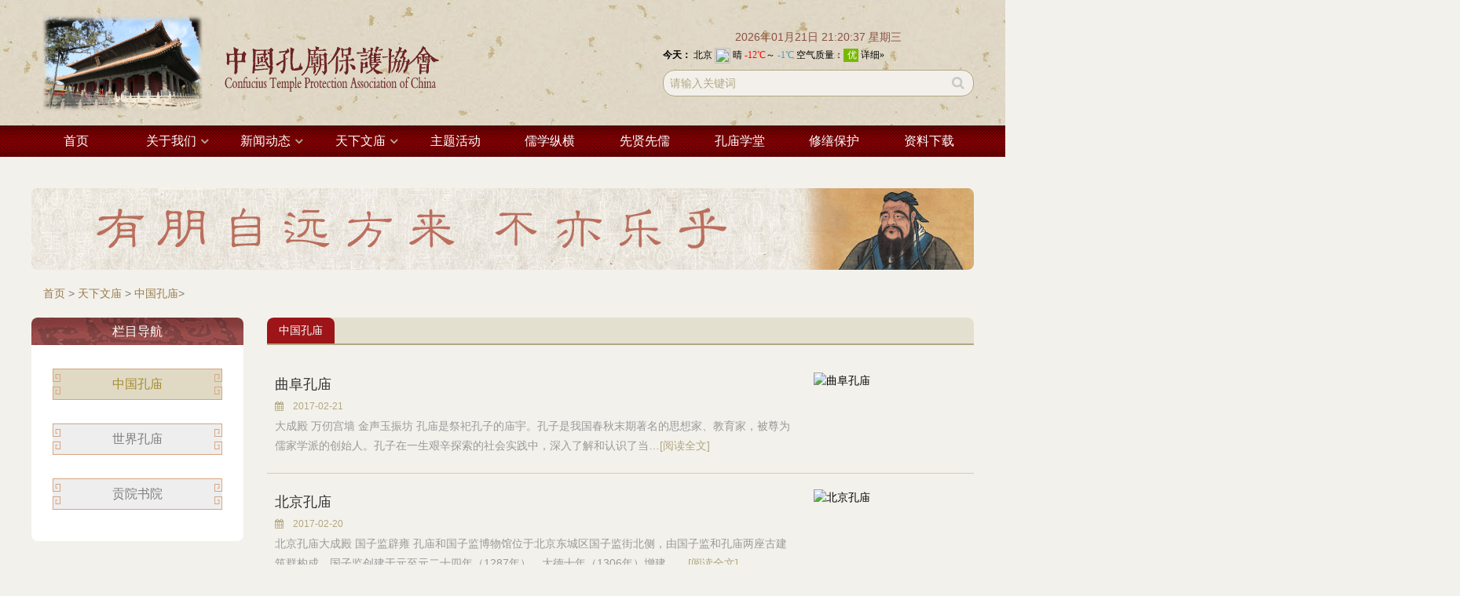

--- FILE ---
content_type: text/html
request_url: http://kmbhxh.cn/txwm/zg/
body_size: 6982
content:
<!DOCTYPE HTML>
<html>
<head>
<meta http-equiv="Content-Type" content="text/html; charset=utf-8" />
<meta name="apple-mobile-web-app-capable" content="yes" />
<meta name="viewport" content="width=device-width,initial-scale=1,minimum-scale=1,maximum-scale=2,user-scalable=yes">
<meta name="renderer" content="webkit" />
<meta http-equiv="x-UA-Compatible" content="IE=Edge">
<title>中国孔庙_中国孔庙保护协会</title>
<meta name="description" content="" />
<meta name="keywords" content="" />
<link rel="shortcut icon" href="/favicon.ico">
<link rel="stylesheet" type="text/css" href="/skin/css/css.css" />
<link rel="stylesheet" type="text/css" href="/skin/css/font-awesome.min.css" />
<link rel="stylesheet" href="/skin/css/animate.min.css">
<script type="text/javascript" src="/skin/js/jquery.min.js"></script>
<script type="text/javascript" src="/skin/js/wow.min.js"></script>
</head>
<body>
<div class="headbg">
  <div class="head">
    <h1><a href="/"><img src="/skin/images/logo1.png" alt="中国孔庙保护协会" /></a></h1>
    <h2><a href="/"><img src="/skin/images/mlogo.png" style=" width: 200px; " alt="中国孔庙保护协会" /></a></h2>
    <div class="hd-right"><div class="time">
<span> 
      <script language="javascript">
function getCurDate()
{
 var d = new Date();
 var week;
 switch (d.getDay()){
 case 1: week="星期一"; break;
 case 2: week="星期二"; break;
 case 3: week="星期三"; break;
 case 4: week="星期四"; break;
 case 5: week="星期五"; break;
 case 6: week="星期六"; break;
 default: week="星期天";
 }
 var years = d.getFullYear();
 var month = add_zero(d.getMonth()+1);
 var days = add_zero(d.getDate());
 var hours = add_zero(d.getHours());
 var minutes = add_zero(d.getMinutes());
 var seconds=add_zero(d.getSeconds());
 var ndate = years+"年"+month+"月"+days+"日 "+hours+":"+minutes+":"+seconds+" "+week;
 var divT=document.getElementById("divT"); 
 divT.innerHTML= ndate;
}
function add_zero(temp)
{
 if(temp<10) return "0"+temp;
 else return temp;
}
setInterval("getCurDate()",100);
</script> 
      <font id="divT"></font> </span>
      <iframe scrolling="no" height="25"  frameborder="0" allowtransparency="true" src="https://i.tianqi.com/?c=code&a=getcode&id=40&icon=1""></iframe>
    </div>
<div class="search">
    <form name="searchform" method="post" action="/e/search/index.php">
      <input type="hidden" name="show" value="title">
      <input type="hidden" name="classid" value="" />
      <input type="hidden" name="tempid" value="1">
      <input name="keyboard" type="text" maxLength="50" id="search-keyword" class="enter ipt_txt1" onFocus="if(value=='请输入关键词') {value=''}" onBlur="if(value=='') {value='请输入关键词'}" value="请输入关键词"  />
      <input type="Submit" id="Submit" value="" class="btn" onClick="if(document.getElementById('search-keyword').value == '请输入关键词'){ alert('请输入关键词');return false;}">
    </form>
</div></div>
  </div>
</div>
<!--移动端搜索-->
<button class="m-search wow fadeInRight" data-wow-duration="2s"><i class="fa fa-search"></i></button>  
<script>
		$(function (){      
           $(".m-search").bind("click",function (){
           	      $(".search").slideToggle("slow");
           }); 
});
	</script> 
<!--移动端搜索/-->
<script>
		$(function(){
			
			//移动端展开nav
			$('#navToggle').on('click',function(){
				$('.m_nav').addClass('open');
			})
			//关闭nav
			$('.m_nav .top .closed').on('click',function(){
				$('.m_nav').removeClass('open');
			})
			
			//二级导航  移动端
		    $(".m_nav .ul li").click(function() {
				$(this).children("div.dropdown_menu").slideToggle('slow')
				$(this).siblings('li').children('.dropdown_menu').slideUp('slow');
				$(this).toggleClass('open');
				$(this).siblings('li').removeClass('open');				
		    });

		})
	</script> 
<a href="javascript:void(0)" id="navToggle" class="wow fadeInRight" data-wow-duration="4s"> <span></span> </a>
</div>
<!--移动端的导航-->
<div class="m_nav">
  <div class="top clearfix"> <span class="closed" /><i class="fa fa-times"></i></span></div>
  <ul class="ul" data-in="fadeInDown" data-out="fadeOutUp">
    <li class="dropdown">
                <a href="javascript:void(0)">关于我们</a>
                <div class="dropdown_menu">
                    <a href="/about/xhgk/" class="">协会概况</a><a href="/about/xhzc/" class="">协会章程</a><a href="/about/组织机构/" class="">组织机构</a><a href="/about/中国孔庙保护协会专家委员会/" class="">中国孔庙保护协会专家委员会</a>
                </div>
</li><li class="dropdown">
                <a href="javascript:void(0)">新闻动态</a>
                <div class="dropdown_menu">
                    <a href="/news/kmnews/" class="">孔庙动态</a><a href="/news/othernews/" class="">新闻资讯</a>
                </div>
</li><li class="dropdown">
                <a href="javascript:void(0)">天下文庙</a>
                <div class="dropdown_menu">
                    <a href="/txwm/zg/" class="">中国孔庙</a><a href="/txwm/sj/" class="">世界孔庙</a><a href="/txwm/sy/" class="">贡院书院</a>
                </div>
</li>        <li class="nonedown"><a href="/zthd/">
      主题活动      </a></li>
        <li class="nonedown"><a href="/rxzh/">
      儒学纵横      </a></li>
        <li class="nonedown"><a href="/xxxr/">
      先贤先儒      </a></li>
        <li class="nonedown"><a href="/kmxt/">
      孔庙学堂      </a></li>
        <li class="nonedown"><a href="/xsbh/">
      修缮保护      </a></li>
        <li class="nonedown"><a href="/zlxz/">
      资料下载      </a></li>
      </ul>
</div>
<div id="qufust_box">
  <div id="qufust_float">
    <ul class="nav">
      <li class="nobg"><a href="/" target="_blank" class="hover">首页</a></li>
      <li class="m"><a href="/about/" target="_blank">关于我们</a>
<ul class="sub">
<li><a href="/about/xhgk/" target="_blank">协会概况</a></li>
<li><a href="/about/xhzc/" target="_blank">协会章程</a></li>
<li><a href="/about/组织机构/" target="_blank">组织机构</a></li>
<li><a href="/about/中国孔庙保护协会专家委员会/" target="_blank">中国孔庙保护协会专家委员会</a></li>

</ul>
</li><li class="m"><a href="/news/" target="_blank">新闻动态</a>
<ul class="sub">
<li><a href="/news/kmnews/" target="_blank">孔庙动态</a></li>
<li><a href="/news/othernews/" target="_blank">新闻资讯</a></li>

</ul>
</li><li class="m"><a href="/txwm/" target="_blank">天下文庙</a>
<ul class="sub">
<li><a href="/txwm/zg/" target="_blank">中国孔庙</a></li>
<li><a href="/txwm/sj/" target="_blank">世界孔庙</a></li>
<li><a href="/txwm/sy/" target="_blank">贡院书院</a></li>

</ul>
</li><li class="m"><a href="/zthd/" target="_blank">主题活动</a>
<ul class="sub">

</ul>
</li><li class="m"><a href="/rxzh/" target="_blank">儒学纵横</a>
<ul class="sub">

</ul>
</li><li class="m"><a href="/xxxr/" target="_blank">先贤先儒</a>
<ul class="sub">

</ul>
</li><li class="m"><a href="/kmxt/" target="_blank">孔庙学堂</a>
<ul class="sub">

</ul>
</li><li class="m"><a href="/xsbh/" target="_blank">修缮保护</a>
<ul class="sub">

</ul>
</li><li class="m"><a href="/zlxz/" target="_blank">资料下载</a>
<ul class="sub">

</ul>
</li>    </ul>
  </div>
</div>
 
<div class="wrapper row0">
	<img src="/skin/images/wellcome.jpg" alt="有朋自远方来-孔子">
</div>
		<div class="currentSite"><a href="/">首页</a>&nbsp;>&nbsp;<a href="/txwm/">天下文庙</a>&nbsp;>&nbsp;<a href="/txwm/zg/">中国孔庙</a>></div>
		<div class="subMain">
        <div class="sub_rgt">
		<div class="box mt10">
					<div class="subTit">栏目导航</div>
<ul class="List">
                                                                             <li class="lfaon" ><a href="/txwm/zg/">中国孔庙</a></li>
                                            <li class="" ><a href="/txwm/sj/">世界孔庙</a></li>
                                            <li class="" ><a href="/txwm/sy/">贡院书院</a></li>
                   </ul>
				</div>

				<div class="box mt10">
					<div class="subTit">中国孔庙推荐</div>
					<ul class="news_num2">
      <li><div class="imgmask"><a href="/txwm/zg/2017-01-24/36.html" class="img" target="_blank"><img src="/d/file/txwm/zg/2021-03-21/5a38e43d095175d4d602cda6fd46a1f0.jpg" alt="西安孔庙" /></a></div><span><a href="/txwm/zg/2017-01-24/36.html" target="_blank" title="西安孔庙">西安孔庙</a></span></li>
					</ul>
    <ul class="news_num">
	      <li><a href="/txwm/zg/2017-01-24/36.html" title="西安孔庙">西安孔庙</a></li>
            <li><a href="/txwm/zg/2017-01-24/41.html" title="杭州孔庙">杭州孔庙</a></li>
            <li><a href="/txwm/zg/2017-01-24/39.html" title="平遥文庙">平遥文庙</a></li>
            <li><a href="/txwm/zg/2017-01-24/34.html" title="衢州孔庙">衢州孔庙</a></li>
            <li><a href="/txwm/zg/2017-01-24/40.html" title="秦安文庙">秦安文庙</a></li>
            <li><a href="/txwm/zg/2017-01-24/38.html" title="正定文庙">正定文庙</a></li>
            <li><a href="/txwm/zg/2017-01-24/37.html" title="吉林文庙">吉林文庙</a></li>
            <li><a href="/txwm/zg/2017-01-24/35.html" title="潮阳孔庙">潮阳孔庙</a></li>
          </ul>
				</div>
			</div>
			<div class="sub_lft">
				<div class="box p4_wrap2" style="margin-top:0;">
					<div class="titleBar">
						<div class="titleName">中国孔庙</div>
					</div>
<ul>
<li>
<div class="ttb"><div class="ttn"><span class="lft"><a href="/txwm/zg/2017-02-21/133.html" class="cMain" target="_blank">曲阜孔庙</a></span><span class="right"><i class="fa fa-calendar"></i>　2017-02-21</span></div>
<p>大成殿 万仞宫墙 金声玉振坊 孔庙是祭祀孔子的庙宇。孔子是我国春秋末期著名的思想家、教育家，被尊为儒家学派的创始人。孔子在一生艰辛探索的社会实践中，深入了解和认识了当…<a href="/txwm/zg/2017-02-21/133.html" class="cMain"><font>[阅读全文]</font></a></p></div>
<div class="listpic"><div class="imgmask"><a href="/txwm/zg/2017-02-21/133.html" class="img" target="_blank"><img src="/d/file/uploads/allimg/170224/1-1F224141014.jpg"  alt="曲阜孔庙"></a></div></div>
</li><li>
<div class="ttb"><div class="ttn"><span class="lft"><a href="/txwm/zg/2017-02-21/134.html" class="cMain" target="_blank">北京孔庙</a></span><span class="right"><i class="fa fa-calendar"></i>　2017-02-20</span></div>
<p>北京孔庙大成殿 国子监辟雍 孔庙和国子监博物馆位于北京东城区国子监街北侧，由国子监和孔庙两座古建筑群构成。国子监创建于元至元二十四年（1287年），大德十年（1306年）增建，…<a href="/txwm/zg/2017-02-21/134.html" class="cMain"><font>[阅读全文]</font></a></p></div>
<div class="listpic"><div class="imgmask"><a href="/txwm/zg/2017-02-21/134.html" class="img" target="_blank"><img src="/d/file/uploads/allimg/170221/1-1F221113146-lp.jpg"  alt="北京孔庙"></a></div></div>
</li><li>
<div class="ttb"><div class="ttn"><span class="lft"><a href="/txwm/zg/2017-03-06/146.html" class="cMain" target="_blank">哈尔滨文庙</a></span><span class="right"><i class="fa fa-calendar"></i>　2017-02-19</span></div>
<p>哈尔滨文庙古建筑群位于哈尔滨市南岗区东大直街东端文庙街25号（原哈军工院内），南北向三进院落，长324.07米、宽100.75米。占地面积：25102.59平方米（37.65亩）。 文庙始建于1926年（…<a href="/txwm/zg/2017-03-06/146.html" class="cMain"><font>[阅读全文]</font></a></p></div>
<div class="listpic"><div class="imgmask"><a href="/txwm/zg/2017-03-06/146.html" class="img" target="_blank"><img src="/d/file/uploads/allimg/170306/1-1F306145004-lp.jpg"  alt="哈尔滨文庙"></a></div></div>
</li><li>
<div class="ttb"><div class="ttn"><span class="lft"><a href="/txwm/zg/2017-03-06/147.html" class="cMain" target="_blank">南京夫子庙</a></span><span class="right"><i class="fa fa-calendar"></i>　2017-02-17</span></div>
<p>南京夫子庙位于秦淮河北岸，东临贡院西街，西至文德桥，北抵学宫。始建于北宋景祐元年（1034）年，为前庙后学形制。当时称文宣王庙，因世人尊称孔子为夫子，故俗称夫子庙。南京…<a href="/txwm/zg/2017-03-06/147.html" class="cMain"><font>[阅读全文]</font></a></p></div>
<div class="listpic"><div class="imgmask"><a href="/txwm/zg/2017-03-06/147.html" class="img" target="_blank"><img src="/d/file/uploads/allimg/170306/1-1F306152A5-lp.jpg"  alt="南京夫子庙"></a></div></div>
</li><li>
<div class="ttb"><div class="ttn"><span class="lft"><a href="/txwm/zg/2017-01-24/36.html" class="cMain" target="_blank">西安孔庙</a></span><span class="right"><i class="fa fa-calendar"></i>　2017-02-16</span></div>
<p>西安孔庙，唐时在尚书省西隅国子监附近。宋代几经搬迁，崇宁二年(1103年)虞策将文庙、府学最终迁建于府城之东南隅，即西安碑林博物馆现址，使文庙、碑林、府学同在一处。据《京…<a href="/txwm/zg/2017-01-24/36.html" class="cMain"><font>[阅读全文]</font></a></p></div>
<div class="listpic"><div class="imgmask"><a href="/txwm/zg/2017-01-24/36.html" class="img" target="_blank"><img src="/d/file/txwm/zg/2021-03-21/5a38e43d095175d4d602cda6fd46a1f0.jpg"  alt="西安孔庙"></a></div></div>
</li><li>
<div class="ttb"><div class="ttn"><span class="lft"><a href="/txwm/zg/2017-03-06/148.html" class="cMain" target="_blank">番禺学宫（孔庙）</a></span><span class="right"><i class="fa fa-calendar"></i>　2017-02-15</span></div>
<p>棂星门 大成殿 广州农民运动讲习所旧址是毛泽东同志于1926年主办的第六届农民运动讲习所的办学场所。旧址原为番禺学宫（孔庙），始建于1370年（明洪武三年），后经多次修缮，现由…<a href="/txwm/zg/2017-03-06/148.html" class="cMain"><font>[阅读全文]</font></a></p></div>
<div class="listpic"><div class="imgmask"><a href="/txwm/zg/2017-03-06/148.html" class="img" target="_blank"><img src="/d/file/uploads/allimg/170306/1-1F306154640.jpg"  alt="番禺学宫（孔庙）"></a></div></div>
</li><li>
<div class="ttb"><div class="ttn"><span class="lft"><a href="/txwm/zg/2017-03-06/149.html" class="cMain" target="_blank">德阳文庙</a></span><span class="right"><i class="fa fa-calendar"></i>　2017-02-13</span></div>
<p>德阳文庙是中国西部地区保存完整、规模宏大、具有浓郁地方特色的文庙，素有德阳文庙甲西川之称，2001年6月被国务院公布为全国重点文物保护单位，2006年2月被四川省委、省政府授予…<a href="/txwm/zg/2017-03-06/149.html" class="cMain"><font>[阅读全文]</font></a></p></div>
<div class="listpic"><div class="imgmask"><a href="/txwm/zg/2017-03-06/149.html" class="img" target="_blank"><img src="/d/file/uploads/allimg/170306/1-1F306160635-lp.jpg"  alt="德阳文庙"></a></div></div>
</li><li>
<div class="ttb"><div class="ttn"><span class="lft"><a href="/txwm/zg/2017-03-06/150.html" class="cMain" target="_blank">天津文庙</a></span><span class="right"><i class="fa fa-calendar"></i>　2017-02-13</span></div>
<p>全景图 大成殿 天津文庙，位于天津市南开区东马路东门内大街2号，为天津市文物保护单位、天津市爱国主义教育基地。现占地1.5万平方米，由并列的府、县两庙及明伦堂组成，是天津…<a href="/txwm/zg/2017-03-06/150.html" class="cMain"><font>[阅读全文]</font></a></p></div>
<div class="listpic"><div class="imgmask"><a href="/txwm/zg/2017-03-06/150.html" class="img" target="_blank"><img src="/d/file/uploads/allimg/170306/1-1F306162600-lp.jpg"  alt="天津文庙"></a></div></div>
</li>
</ul>
<div class="pagination"><a title="Total record"><span>共15条</span> </a><b>1</b><a href="/txwm/zg/index_2.html">2</a><a href="/txwm/zg/index_2.html">下一页</a><a href="/txwm/zg/index_2.html">尾页</a></div>
				</div>
			</div>
		</div>
<!--底部标签-->
 <!--<div class="footLink"> <a target="_blank" href="/about/" title="关于我们">关于我们</a><a target="_blank" href="/news/" title="新闻动态">新闻动态</a><a target="_blank" href="/txwm/" title="天下文庙">天下文庙</a><a target="_blank" href="/zthd/" title="主题活动">主题活动</a><a target="_blank" href="/rxzh/" title="儒学纵横">儒学纵横</a><a target="_blank" href="/xxxr/" title="先贤先儒">先贤先儒</a><a target="_blank" href="/kmxt/" title="孔庙学堂">孔庙学堂</a><a target="_blank" href="/xsbh/" title="修缮保护">修缮保护</a><a target="_blank" href="/zlxz/" title="资料下载">资料下载</a>
 </div>-->
<div class="footer">
  <div class="about">
    <div class="fl_0">
      <div class="footer-logo"> <a href="/"><img src="/skin/images/mlogo.png"></a> </div>
      <div class="introduction">
        <p>最早的孔庙是孔子故乡的曲阜孔庙，始建于公元前478年，经历代扩建形成雄伟壮观的规模，占地面积14万平方米，三路布局，前后九进院落，有殿阁厅堂门坊一百余座，成为孔庙之祖庭。至唐贞观二年（628）孔子被尊为“先圣”，四年（630）诏全国各州县学校皆建孔子庙。</p>
        <span><a href="/about/xhgk">查看更多&nbsp;&nbsp;<i class="fa fa-long-arrow-right fa-lg"></a></i></span>
      </div>
      <div class="addres">
        <i class="fa fa-map-marker fa-fw"></i>&nbsp;地址：山东省曲阜市鼓楼北街18号</br>
<i class="fa fa-map fa-fw"></i>&nbsp;邮编：273100</br>
<i class="fa fa-phone fa-fw"></i>&nbsp;电话：0537-4412366</br>
<i class="fa fa-envelope fa-fw"></i>&nbsp;E-mail:  km.qf@163.com</br>
<i class="fa fa-calendar-check-o fa-fw"></i>&nbsp;备案：<a href="http://beian.miit.gov.cn/" target="_blank" >鲁ICP备17004779号-1</a>      </div>
    <div class="xxxr">
    <ul>
                       <li>
              <div class="img">
                <a class="imgmask" href="/xxxr/2020-03-13/492.html" target="_blank"><img src="/d/file/xxxr/2025-03-21/e73ff683438e90819082180f231398cf.jpg" alt="百家争鸣中最后的儒学大师——荀况"></a>
              </div>
            </li>
                        <li>
              <div class="img">
                <a class="imgmask" href="/xxxr/2020-03-13/491.html" target="_blank"><img src="/d/file/xxxr/2020-03-13/280431b6c2209ef3a3eb0005acc70bb0.jpg" alt="墨子"></a>
              </div>
            </li>
                        <li>
              <div class="img">
                <a class="imgmask" href="/xxxr/2020-03-13/493.html" target="_blank"><img src="/d/file/xxxr/2020-03-13/799c042b662975978ae4413741c3bec2.jpg" alt="东汉经学家：郑玄"></a>
              </div>
            </li>
                        <li>
              <div class="img">
                <a class="imgmask" href="/xxxr/2017-01-25/42.html" target="_blank"><img src="/d/file/xxxr/2020-03-13/88f9640a95921f93139eb15acd0220d3.jpg" alt="孔子在中国历史上的七种形象"></a>
              </div>
            </li>
                      </ul>
          </div>
    </div>
    <div class="fl_4">
      <div class="erwei"><img alt="微信订阅号" src="/skin/images/2w.jpg"  title="微信订阅号"></div>
    </div> 
  </div>
</div>
</div>
<script type="text/javascript">
		$(function (){	
			$(".row1 .w_rgt ul").find("li:eq(0)").addClass("first");
			$(".row1 .w_rgt ul").find("li:eq(1)").addClass("second");
			$(".row1 .w_rgt ul").find("li:eq(2)").addClass("third");
		});
		</script> 
<script type="text/javascript">
var IO=document.getElementById('qufust_float'),Y=IO,H=0,IE6;
//IE6=window.ActiveXObject&&!window.XMLHttpRequest;
while(Y){H+=Y.offsetTop;Y=Y.offsetParent};
//if(IE6)
//  IO.style.cssText="position:absolute;top:expression(this.fix?(document"+
//    ".documentElement.scrollTop-(this.javascript||"+H+")):0)";
window.onscroll=function (){
  var d=document,s=Math.max(d.documentElement.scrollTop,document.body.scrollTop);
  if(s>H&&IO.fix||s<=H&&!IO.fix)return;
  if(!IE6)IO.style.position=IO.fix?"":"fixed";
  IO.fix=!IO.fix;
};
try{document.execCommand("BackgroundImageCache",false,true)}catch(e){};
</script> 
<script type="text/javascript">
$(function(){
   $(window).scroll(function(){
    var top=$(window).scrollTop();
    if(top>100){
     $("#scrolltop").fadeIn();
    }else{
     $("#scrolltop").fadeOut();
    }
   });
   $("#scrolltop").click(function(){
   $("html,body").animate({scrollTop:0});
   });
  });
</script> 
<script>
new WOW().init();
</script>
<script>
$('ul.nav>li').each(function() {
  if ($(this).find(".sub li").not(":empty").length > 0) {
    $(this).addClass("has");
  } 
});
</script>
<div id="scrolltop"></div> 
	</body>
</html>


--- FILE ---
content_type: text/html; charset=UTF-8
request_url: https://i.tianqi.com/?c=code&a=getcode&id=40&icon=1
body_size: 1506
content:
<html><head>
    <meta http-equiv="Content-Type" content="text/html; charset=utf-8">
    <meta name="viewport" content="width=device-width, initial-scale=1.0, maximum-scale=1.0, minimum-scale=1.0, user-scalable=no" />
    <title>北京天气预报代码调用</title>
    <link href="//i.tianqi.com/static/css/mobile.css" rel="stylesheet" type="text/css">
    <link href="//plugin.tianqistatic.com/static/css/new_zishiying.css" rel="stylesheet" type="text/css">
    <!--[if IE 6]>
    <script type="text/javascript" mce_src="DD_belatedPNG.js" src="//i.tianqi.com/static/js/DD_belatedPNG.js"></script>
    <script type="text/javascript">DD_belatedPNG.fix(".pngtqico");</script>
    <![endif]-->
    <style>
        .flex{display: flex;align-items: center;}
    </style>
    <script type="text/javascript">
        var color = bgcolor = bdcolor = site = icon = "";
        var num = 0;
        document.addEventListener('DOMContentLoaded', function() {
            if (typeof(icon) !== 'undefined' && icon !== '') {
                const images = document.querySelectorAll('img.pngtqico');
                images.forEach(img => {
                    img.src = img.src.replace('images/tianqi', 'images/' + icon);
                });
            }
            if (typeof(bgcolor) !== 'undefined' && bgcolor !== '') {
                document.getElementById('myscroll').style.backgroundColor = bgcolor;
            }
            if (typeof(bdcolor) !== 'undefined' && bdcolor !== '') {
                document.getElementById('myscroll').style.border = '1px solid ' + bdcolor;
            }
            if (typeof(color) !== 'undefined' && color !== '') {
                const links = document.querySelectorAll('#myscroll li a');
                links.forEach(link => {
                    link.style.color = color;
                });
            }
            if (typeof(leftcolor) !== 'undefined' && leftcolor !== '') {
                const leftElements = document.querySelectorAll('.leftcolor');
                leftElements.forEach(element => {
                    element.style.color = leftcolor;
                });
            }
            if (typeof(rightcolor) !== 'undefined' && rightcolor !== '') {
                const rightElements = document.querySelectorAll('.rightcolor');
                rightElements.forEach(element => {
                    element.style.color = rightcolor;
                });
            }
            if (typeof(textalign) !== 'undefined' && textalign == 1) {
                document.body.classList.add('flex');
            }
        });
    </script>
</head>
<body marginwidth="0" marginheight="0" style="background-color:transparent;">

<div class="mobile04" id="myscroll" style="font-size: 12px;">
    <ul>
        <li><a target="_blank"  href="https://www.tianqi.com/beijing/?tq" title="北京天气预报,点击查看北京未来七天天气预报 ">
                <strong>今天：</strong> 北京                <span class="img04"><img class="pngtqico" align="absmiddle" src="https://plugin.tianqistatic.com/static/images/tianqibig/b0.png" style="border:0;width:20px;height:20px"></span>
                晴 <font class='leftcolor' color="#f00">-12℃</font>～<font class='rightcolor' color="#4899be">
                    -1℃</font></a>
                        <a target="_blank"  href="//www.tianqi.com/air/">空气质量：<span class="f1" style="background:#79b800">
                    优</span></a>
                        <a target="_blank"  href="https://www.tianqi.com/beijing/?tq" title="北京天气预报,点击查看北京未来七天天气预报 ">详细&raquo;</a>
        </li>
        <li id="day_2">
            <a target="_blank"  href="https://www.tianqi.com/beijing/?tq" title="北京天气预报,点击查看北京未来七天天气预报 ">
                <strong>明天：</strong> 北京                <span class="img04"><img class="pngtqico" align="absmiddle" src="https://plugin.tianqistatic.com/static/images/tianqibig/b1.png" style="border:0;width:20px;height:20px"></span>
                晴 <font class='leftcolor' color="#f00">
                    -9℃</font>～<font class='rightcolor' color="#4899be">
                    1℃</font>
            </a>
                            <a target="_blank"  href="//www.tianqi.com/air/">空气质量：<span class="f1" style="background:#79b800"
                        >优                    </span>
                </a>
                        <a target="_blank"  href="https://www.tianqi.com/beijing/?tq" title="北京天气预报,点击查看北京未来七天天气预报 ">详细&raquo;</a>
        </li>
        <li id="day_3"><a target="_blank" href="https://www.tianqi.com/beijing/?tq" title="北京天气预报,点击查看北京未来七天天气预报 ">
                <strong>后天：</strong> 北京                <span class="img04"><img class="pngtqico" align="absmiddle" src="https://plugin.tianqistatic.com/static/images/tianqibig/b14.png" style="border:0;width:20px;height:20px"></span> 晴转多云                <font class='leftcolor' color="#f00">-8℃</font>～
                <font class='rightcolor' color="#4899be">2℃</font>
            </a>
                        <a target="_blank"  href="//www.tianqi.com/air/">空气质量：<span class="f1"                     style="background:#79b800">优                </span>
            </a>
                        <a target="_blank"  href="https://www.tianqi.com/beijing/?tq" title="北京天气预报,点击查看北京未来七天天气预报 ">详细&raquo;</a></li>
    </ul>
</div>
</a>
<div id="showhint"></div>
<script src="//static.tianqistatic.com/static/js/scroll.js" type="text/javascript"></script>
<div style="display: none;">
</div><div style="display: none;">
    <script type="text/javascript">
        var _hmt = _hmt || [];
        (function() {
            var hm = document.createElement("script");
            hm.src = "https://hm.baidu.com/hm.js?86f43783acc56b0c8abb5bb039edc763";
            var s = document.getElementsByTagName("script")[0];
            s.parentNode.insertBefore(hm, s);
        })();
    </script>
</div>
</body>
</html>
<script type="text/javascript">num=0;color="#";icon="tqicon1";temp=0;document.domain = "tianqi.com";document.cookie="PATHURL=c=code&a=getcode&id=40&icon=1;domain=.tianqi.com";</script>

--- FILE ---
content_type: text/css
request_url: http://kmbhxh.cn/skin/css/css.css
body_size: 10413
content:
* { box-sizing: border-box }
html, body, div, p, ul, ol, li, dl, dt, dd, h1, h2, h3, h4, h5, h6, form, input, select, button, textarea, iframe, table, th, td { margin: 0; padding: 0 }
ul, ol { list-style: none outside }
img { border: 0 none; vertical-align: top }
table { border-collapse: collapse; border-spacing: 0 }
body { font: 14px/1.5 Microsoft YaHei, Tahoma, Helvetica, Arial, "\5b8b\4f53", sans-serif }
h1, h2, h3, h4, h5, h6 { font-size: 14px }
a:link, a:visited { text-decoration: none }
a:hover, a:focus, a:active { text-decoration: underline }
a, button, input[type="button"], input[type="submit"], input[type="reset"] { cursor: pointer }
.cursor { cursor: pointer }
.hidden { visibility: hidden; display: none }
.txtLft { text-align: left }
.txtCtr { text-align: center }
.txtRgt { text-align: right }
.lft { float: left; display: inline }
.rgt { float: right; display: inline }
h1, h2, h3, h4, h5, h6, .f14 { font-size: 14px }
.mt10 { margin-bottom: 40px }
body { background: #f3f1eb; color: black }
a:link, a:visited, a:active { color: #000000; text-decoration : none }
a:hover { color: #FF5722 }
.cMain, .cMain a:link, .cMain a:visited, .cMain a:hover, .cMain a:active, .cMain:link, .cMain:visited, .cMain:hover, .cMain:active { color: #333333 }
.cRed, .cRed a:link, .cRed a:visited, .cRed a:hover, .cRed a:active, .cRed:link, .cRed:visited, .cRed:hover, .cRed:active { color: #de0000 }
.cBrown, .cBrown a:link, .cBrown a:visited, .cBrown a:hover, .cBrown a:active, .cBrown:link, .cBrown:visited, .cBrown:hover, .cBrown:active { color: #ae9855 }
.cGreen, .cGreen a:link, .cGreen a:visited, .cGreen a:hover, .cGreen a:active, .cGreen:link, .cGreen:visited, .cGreen:hover, .cGreen:active { color: #33610d }
.cBlue, .cBlue a:link, .cBlue a:visited, .cBlue a:hover, .cBlue a:active, .cBlue:link, .cBlue:visited, .cBlue:hover, .cBlue:active { color: #5780a7 }
.headbg { background: url(../images/headbg.jpg) center }
.head, .nav, .topAvatar { width: 1200px; margin: 0 auto }
.head { display: flex; justify-content: space-between }
.headbg h2 { display: none }
.hd-right { width: 33%; display: flex; flex-direction: column; justify-content: center }
.head .time { width: 100%; text-align: center; color: #8c5043 }
.head div a:link, .head div a:visited, .head div a:hover, .head div a:active { color: #bb0033 }
.head iframe { width: 100%; }
.m-search { display: none }
.head .search { width: 100%; overflow: hidden }
.head .search form { overflow: hidden; background-color: #F3F0EB; border: 1px solid #b1a782; border-radius: 15px; padding-left: 2% }
.head input { width: 100%; border: 0 none; background: transparent; outline: none }
.head input.ipt_txt1, .head input.ipt_txt2 { font-size: 14px; background: transparent; cursor: text; float: left; height: 32px; line-height: 32px; border: 0; width: 88% }
.head input.ipt_txt1 { color: #b1a782 }
.head input.ipt_txt2 { color: #a80026 }
.head input.btn { margin: 0; padding: 0; background: url(../images/icon-lense.png) no-repeat center; background-size: auto 50%; border: none; width: 10%; height: 32px; line-height: 32px; float: right }
#qufust_box { position: relative; width: 100%; height: 40px; z-index: 1200; overflow-x: clip; display: block }
#qufust_float { width: 100%; position: absolute; top: 0; background: #6b2423 url(../images/nav.jpg) }
#scrolltop { display: none; position: fixed; z-index: 2; bottom: 155px; left: 51%; _position: absolute; _top:expression(eval(document.documentElement.scrollTop+document.documentElement.clientHeight-this.offsetHeight));
margin-left: 604px; font-size: 14px; text-align: center; color: #f00; cursor: pointer; height: 48px; width: 44px; background: url(../images/arrow.png) no-repeat -44px 0; border-radius: 8px; }
#scrolltop:hover { border: 0; padding: 0; background: url(../images/arrow.png) no-repeat }
.nav { height: 40px; display: flex; justify-content: space-between; position: relative; z-index: 990 }
.nav>li { width: 9.5%; display: inline; position: relative }
.nav a { font: 16px/1.5 Microsoft Yahei, Helvetica, Arial, "\5b8b\4f53", sans-serif; display: block; text-align: center; width: 100%; line-height: 40px; color: #ffffff; }
.nav ul { display: flex; justify-content: center; width: 2800px; background: #9a927eb3; position: absolute; top: 100%; left: 50%; margin-left: -1400px; z-index: 100; opacity: 0; visibility: hidden; filter: alpha(opacity = 0); -webkit-transition: all 0.5s ease-out; transition: all 0.5s ease-out; -moz-transition: all 0.5s ease-out; -ms-transition: all 0.5s ease-out; -webkit-transform: translateY(20px); transform: translateY(20px); -webkit-transform-origin: 0 0; transform-origin: 0 0; }
.nav>li.has>.sub:before { border: 4px solid #b1a782; border-color: transparent transparent #b1a782 #b1a782; content: ""; left: 50%; margin-left: 6px; position: absolute; top: -2px; -webkit-transform-origin: 0 0; transform-origin: 0 0; -webkit-transform: rotate(135deg); transform: rotate(135deg); }
.nav ul li { background: none; padding: 0; }
.nav ul a { height: 40px; line-height: 40px; padding: 0 18px; font-size: 14px; }
ul.nav>li>a { position: relative; }
ul.nav>li.has>a:before { font-family: "fontawesome"; content: "\f107"; font-weight: 700; color: #b4ab97; display: inline-block; position: absolute; right: 10px; margin-bottom: -30px; -webkit-transition: all 0.6s; -moz-transition: all 0.6s; -ms-transition: all 0.6s; -o-transition: all 0.6s; transition: all 0.6s; }
ul.nav>li.has:hover>a:before { -webkit-transform: rotate(-180deg); transform: rotate(-180deg); }
.nav ul li a:hover { background: #9C0000 }
.nav>li:hover>ul { opacity: 1; visibility: visible; -webkit-transform: translateY(0); transform: translateY(0) }
.wrapper .row0 { border: 1px solid #c3c0b4 }
.w960, .wrapper { margin: 40px auto 0; }
.w960 { width: 1200px; display: flex; }
.wrapper { width: 1200px }
.titleBar { line-height: 30px; margin-bottom: 15px; border-bottom: 2px solid #B1A782; display: flex; justify-content: space-between; }
.titleName { background: #b1a782; font-size: 14px; color: #ffffff; padding: 0 15px; border-radius: 8px 8px 0 0; }
.more { }
.more a { display: block; width: 35px; height: 30px; background: #b1a782; -webkit-mask: url(../images/more.png); mask: url(../images/more.png); -webkit-mask-repeat: no-repeat; mask-repeat: no-repeat; -webkit-mask-position: center; mask-position: center; -webkit-mask-size: contain; mask-size: contain; }
.more a:hover { background: #FF5722; }
.titleBar .rgt, .titleBar a:link, .titleBar a:visited, .titleBar a:active { color: #b1a782; }
.titleBar a:hover { color: #a80026 }
.imgList { overflow: hidden; }
.imgList li { display: inline; overflow: hidden }
.imgList li a { display: block }
.imgList li .img { border: 1px solid #FFFFFF; padding: 5px }
.imgList li a.img:hover { border-color: #EAC17E; text-decoration: none }
.imgList li .txt { text-align: center; overflow: hidden }
.newsList { display: flex; flex-direction: column; justify-content: space-between; height: 100%; }
.news_num { margin: 0 auto 40px; width: 80%; display: flex; flex-direction: column; }
.news_num2 { width: 80%; margin: 30px auto 10px; display: flex; flex-direction: column; }
.newsList li { background: url(../images/dian.gif) no-repeat 0px center; padding-left: 15px; overflow: hidden }
.row4 .f1 .img { width: 34.61%; }
.row4 .f1 .imgmask { display: block; height: 0; padding-bottom: 61.48%; position: relative; width: 100%; border-radius: 6px; overflow: hidden; }
.newsList .imgmask { display: block; height: 0; padding-bottom: 61.48%; position: relative; width: 100%; border-radius: 6px; overflow: hidden; }
.newsList li .rgt { color: #999; font-family: Arial; font-size: 14px }
.dashLine { height: 1px; overflow: hidden; border-bottom: 1px dashed #d8d8d8 }
.solidLine { height: 1px; overflow: hidden; border-bottom: 1px solid #d8d8d8 }
.listline { margin: 10px 0; height: 1px; overflow: hidden; border-bottom: 1px dashed #d8d8d8 }
.listline2 { margin: -10px 0 10px; height: 1px; overflow: hidden; border-bottom: 1px dashed #d8d8d8 }
.List { width: 80%; margin: 0 auto; display: flex; flex-direction: column; }
.footLink { width: auto; margin: 0 auto; background: #dbdbdb; ; text-align: center; color: white; line-height: 28px }
.footLink a:link, .footLink a:visited, .footLink a:hover, .footLink a:active { margin: 0 30px; color: #666666 }
.footer { background: #000000; margin: 0 auto; padding: 30px 0 70px }
.fl_0 { color: #B5B5B5; width: 85%; display: flex; flex-wrap: wrap }
.fl_4 { margin-top: 50px }
.erwei { width: 150px; border-radius: 8px; overflow: hidden; }
.erwei img { width: 100% }
.footer span, .footer a:link, .footer a:visited, .footer a:hover, .footer a:active { color: #B5B5B5 }
#index-scroll { width: 44px; height: 48px; position: fixed; left: 50%; bottom: 155px; margin-left: 609px; z-index: 100; text-align: center; cursor: pointer; display: none }
#index-scroll a { display: inline-block; height: 48px; width: 44px; background: url(../images/arrow.png) no-repeat -44px 0 }
#index-scroll a:hover { background: url(../images/arrow.png) no-repeat }
.wz-tool { margin-right: 100px; margin-top: 10px; margin-left: 100px; height: 31px; padding-bottom: 20px; padding-top: 20px; background-image: url(../images/wz-fg.gif); background-repeat: no-repeat; background-position: center top; padding-left: 50px }
.diggbox { height: 31px; cursor: pointer; width: 91px }
.newdigg { width: 91px; height: 31px; float: left }
.newdigg #digg_good { background-image: url(../images/rrbu.gif) }
.digg_num { height: 21px; width: 37px; float: right; line-height: 20px; text-align: center; font-size: 14px; color: #F60; padding-top: 5px; padding-right: 8px; font-weight: 700 }
.wz-home { float: left; line-height: 31px }
.wz-home a { height: 31px; width: 58px; display: block; float: left; padding-left: 36px; color: #909090; margin-left: 3px }
.wz-home a:hover { color: #B88027 }
.t-sc { background-image: url(../images/rrbu.gif); background-repeat: no-repeat; background-position: -279px 0 }
.t-pd { background-image: url(../images/rrbu.gif); background-repeat: no-repeat; background-position: -185px 0 }
.t-in { background-image: url(../images/rrbu.gif); background-repeat: no-repeat; background-position: -91px 0 }
.t-sc:hover { background-position: -279px -31px }
.t-pd:hover { background-position: -185px -31px }
.t-in:hover { background-position: -91px -31px }
.qqyxbg p { word-wrap: break-word; word-break: break-all; font: 12px/1.5 "\5b8b\4f53", Verdana, Helvetica, Arial, sans-serif; _font: 12px/1.5 Arial, "\5b8b\4f53", Verdana, Helvetica, sans-serif; width: 180px; height: 65px; line-height: 15px; font-size: 12px; background: url(../images/yxbg.jpg) no-repeat; margin: 15px 0 15px; list-style-type: none; color: red; padding: 50px 14px 71px 90px; border-bottom: 1px dashed #333 }
.qqyxbg p.noborder { border-bottom: none }
.s-body { width: 1198px; display: block; list-style-type: none; background: white; border: 1px solid #D2D2D2; padding-top: 15px; padding-right: 0px; padding-bottom: 15px; padding-left: 0px; margin: 15px auto }
.s-body li { height: 50px; display: block; border-bottom-width: 1px; border-bottom-style: dashed; border-bottom-color: #D2D2D2; margin: 0 20px; line-height: 50px; padding-top: 5px; padding-right: 5px; padding-bottom: 5px; padding-left: 20px; overflow: hidden }
.s-body li:hover { display: block; background-color: #FDFDF0 }
.s-body li span a { color: #B77F50 }
.s-body li span a:hover, .s-body span a:active { color: #0066CC; text-decoration: underline }
.s-body li .lt { float: left; display: inline; font-size: 14px; font-weight: normal; color: #0033CC; font-family: Arial, Helvetica, sans-serif; margin-right: 50px }
.s-body li .lt a, .s-body li .lt a:link, .s-body li .lt a:visited { color: #464646 }
.s-body li .lt a:hover, .s-body li .lt a:active { color: #FF3300; text-decoration: underline }
.s-body li .rt { float: right; display: inline; width: 380px; padding-right: 0px; font-size: 12px; color: #898989; font-family: Arial, Helvetica, sans-serif }
.s-body li .rt span { float: left; width: 120px; display: inline; margin-right: 6px }
.mask1 { height: 0; padding-bottom: 63%; position: relative; width: 100% }
.mask2 { position: absolute; left: 0; top: 0; width: 100%; height: 100%; overflow: hidden }
.row0 { background: #e1e1e1; border-radius: 8px; overflow: hidden; }
.row1 { display: flex; flex-direction: row-reverse; justify-content: space-between; }
.row1 .titleName, .sub_lft .titleName { background: #9d1518; }
.row1 .w_ctr { width: 48%; border-radius: 12px; overflow: hidden; }
.row1 .w_ctr .JQ-slide { width: 47.5%; height: 320px; overflow: hidden; position: relative }
.row1 .w_ctr .JQ-slide a:hover { text-decoration: none }
.row1 .w_ctr li { width: 570px; height: 320px; float: left; display: inline; position: relative }
.row1 .w_ctr li i { display: block; width: 570px; height: 320px; position: absolute; top: 0; left: 0; z-index: 20 }
.row1 .w_ctr li img { width: 570px; height: 320px }
.row1 .w_ctr li span { display: block; background: black; color: white; font-size: 14px; line-height: 28px; position: absolute; bottom: 0px; z-index: 10; width: 570px; overflow: hidden; filter: alpha(opacity=50); -moz-opacity: 0.5; -khtml-opacity: 0.5; opacity: 0.5 }
.row1 .w_ctr .JQ-slide-nav { position: absolute; bottom: 10px; right: 8px; z-index: 30 }
.row1 .w_ctr .JQ-slide-nav li { float: left; display: inline; background: url(../images/focus_li.png) no-repeat; _background-image: url(../images/focus_li.gif); width: 10px; height: 10px; text-indent: -999em; overflow: hidden; cursor: pointer; margin-right: 5px }
.row1 .w_ctr .JQ-slide-nav li.on { background-position: -15px 0 }
.row1 .w_ctr ol { margin-top: 11px }
.row1 .w_ctr ol li { height: 24px; line-height: 24px; overflow: hidden }
.row1 .w_ctr .text { margin-top: 5px; padding: 5px; border: 0px solid #DADADA; line-height: 22px }
.row1 .w_ctr .text span { font-size: 14px; color: #999 }
.row1 .w_ctr #bdshare { margin-left: 0; margin-top: 6px; *margin-top:0;
_margin-top: 8px }
.row1 .w_rgt { width: 48%; display: flex; flex-direction: column; }
.row1 .titleBar .titleName img { padding-top: 16px; }
.row1 .w_rgt ul { display: flex; flex-direction: column; justify-content: space-between; height: calc(100% - 47px); }
.row1 .w_rgt li { font-size: 16px; width: 100%; background: url(../images/dian.gif) no-repeat 0px center; display: flex; justify-content: space-between; height: 16.666%; /* line-height: 44px; */ align-items: center; }
.row1 .w_rgt li span { width: 50px; text-align: right; }
.row1 .w_rgt li.first span { background-position: 0 0; color: #9d1518; }
.row1 .w_rgt li.second span { background-position: 0 -46px; color: #ba7057; }
.row1 .w_rgt li.third span { background-position: 0 -92px; color: #b1a782; }
.row1 .w_rgt li a { max-width: calc(100% - 50px); overflow: hidden; white-space: nowrap; text-overflow: ellipsis; position: relative; }
.row1 .w_rgt li a.red { padding-right: 25px; }
.row1 .w_rgt li em { margin-left: 3px; position: absolute; top: 50%; margin-top: -10px; right: 0; background-color: #b73736; color: #fff; display: inline-block; width: 20px; height: 20px; font-size: 14px; text-align: center; line-height: 20px; border-radius: 3px; font-style: normal; }
.row1 .swiper-container { width: 100% }
.row1 .swiper-slide { height: 0; padding-bottom: 56.25%; position: relative; width: 100% }
.row1 .swiper-slide .mask { position: absolute; left: 0; top: 0; width: 100%; height: 100%; overflow: hidden }
.row1 .swiper-container img { width: 100%; height: 100%; object-fit: cover; transition: 1s linear 2s; transform: scale(1.1, 1.1); }
.row1 .swiper-slide-active img, .row1 .swiper-slide-duplicate-active img { transition: 6s linear; transform: scale(1, 1); }
.row1 .swiper-container .shadow { width: 100%; position: absolute; bottom: 0; left: 0px; z-index: 10; line-height: 45px; background: url(../images/newbg.png) repeat-x; filter:progid:DXImageTransform.Microsoft.gradient( GradientType = 0, startColorstr = '#80000000', endColorstr = '#80000000')\9;
display: block; text-align: left }
.row1 .swiper-container .shadow a { display: block; width: calc(100% - 120px); color: #fff; font-size: 16px; margin-left: 10px; overflow: hidden; text-overflow: ellipsis; white-space: nowrap; }
.row1 .swiper-container-horizontal > .swiper-pagination-bullets, .swiper-pagination-custom, .swiper-pagination-fraction { width: 100px; text-align: right; left: auto; right: 10px }
.row1 .swiper-pagination-bullet { width: 10px; height: 10px; margin: 0 3px!important; background: #D9D9D9; opacity: .5 }
.row1 .swiper-pagination-bullet-active { background: #eac17e; opacity: 1 }
.row3 { width: 1200px }
.row3 .w_lft { width: 628px; padding: 0 15px }
.row3 .w_lft .imgList li { width: 152px; margin: 0 3px 3px 2px }
.row3 .w_lft .imgList img { width: 140px; height: 100px }
.row3 .w_lft .imgList .txt { height: 30px; line-height: 30px }
.row3 .picList { display: flex; justify-content: space-between; }
.row3 .picList li { width: 23%; margin-top: 10px; }
.row3 .picList li .img { display: block; height: 0; padding-bottom: 63%; position: relative; width: 100%; border-radius: 8px; overflow: hidden; }
.row3 .picList li img { position: absolute; left: 0; top: 0; width: 100%; height: 100%; overflow: hidden; object-fit: cover; }
.row3 .picList li a.img:hover img { background: #FFF url(../images/tppicbj3.png) -253px -6px no-repeat; opacity: .60; filter: alpha(opacity=60); -ms-filter: "alpha(opacity=60)"; -khtml-opacity: .60; -moz-opacity: .60 }
.row3 .picList li .txt { display: block; height: 30px; line-height: 30px; text-align: center }
.row4 { display: flex; justify-content: space-between; }
.row4 .box { width: 31%; display: flex; flex-direction: column; }
.row4 .f1 { width: 100%; margin-bottom: 10px; display: flex; flex-wrap: wrap; justify-content: space-between; }
.row4 .f1 img { position: absolute; left: 0; top: 0; width: 100%; height: 100%; overflow: hidden; object-fit: cover; }
.row4 .f2 { font-size: 16px; width: 100%; line-height: 30px; overflow: hidden; text-overflow: ellipsis; white-space: nowrap; }
.row4 .f3 { width: 62%; }
.row4 .fimg { width: 100%; display: flex; justify-content: space-between; align-items: center; }
.row4 .fimg .img { width: 38%; }
.row4 .fimg img { position: absolute; left: 0; top: 0; width: 100%; height: 100%; border-radius: 8px; overflow: hidden; object-fit: cover; }
.row4 .fbd { width: 59%; }
.row4 .ft { width: 100%; overflow: hidden; white-space: nowrap; text-overflow: ellipsis; }
.row4 font { font: 12px/1.5 Microsoft YaHei, Tahoma, Helvetica, Arial, "\5b8b\4f53", sans-serif; color: #a8a8a8 }
.row4 font a { color: #b1a782; }
.row4 font a:hover { color: #ff5722 }
.row4 .zs { width: 100%; margin: 0px 0px 20px 0px; display: flex; justify-content: space-between; }
.row4 .zs .timg { width: 47%; }
.row4 .zs .xtpic { width: 100%; height: 0; position: relative; padding-bottom: 56.25%; }
.row4 .zs .imgmask { height: 100%; width: 100%; position: absolute; top: 0; left: 0; border-radius: 8px; overflow: hidden; }
.row4 .zsimg { width: 100%; height: 100%; object-fit: cover; }
.row4 img:hover { opacity: .60; filter: alpha(opacity=60); -ms-filter: "alpha(opacity=60)"; -khtml-opacity: .60; -moz-opacity: .60 }
.row4 .zst { width: 100%; height: 25px; color: #ffffff; text-align: center; position: absolute; bottom: 0px; background-color: rgba(0,0,0,0.5); overflow: hidden; white-space: nowrap; text-overflow: ellipsis; }
.row4 .zst:hover { color: #fc0; background-color: rgba(0, 0, 0, 0.31) }
.row4 .newsList li { line-height: 32px; overflow: hidden; white-space: nowrap; text-overflow: ellipsis; }
.row4 .newsList .lft { width: 235px; overflow: hidden }
.row4 .newsList .rgt { color: #b77f50; font-family: Arial; font-size: 11px; margin-right: 0px }
.row5 { overflow: hidden; width: 1200px; margin: 40px auto 0 }
.row5 .pcont { width: 100% }
.row5 .ScrCont { overflow: initial }
.row5 .ScrCont .swiper-pagination { bottom: 0 }
.row5 .ScrCont .swiper-pagination-bullet { width: 10px; height: 10px }
.row5 .ScrCont .swiper-pagination-bullet-active { background: #eac17e }
.row5 .pl { text-align: center; display: -webkit-box; display: -ms-flexbox; display: -webkit-flex; display: flex; -webkit-box-pack: center; -ms-flex-pack: center; -webkit-justify-content: center; justify-content: center; -webkit-box-align: center; -ms-flex-align: center; -webkit-align-items: center; flex-direction: column; align-items: stretch; margin-top: 10px; }
.row5 .pl img { width: 100%; display: block; cursor: pointer; object-fit: cover; border-radius: 8px; overflow: hidden; }
.row5 .pl p { width: 100%; white-space: nowrap; overflow: hidden; font-size: 14px; line-height: 30px }
.row5 .pl a:hover { color: #ff5722; text-decoration: none }
.friendLink { width: 1200px; margin: 40px auto; display: flex; justify-content: space-between; flex-direction: row; align-items: center; border-radius: 8px 8px 0 0; }
.friendLink h5 { width: 61px; height: 61px; overflow: hidden; text-indent: -999em; background: url(../images/friendLink.jpg) no-repeat; background-size: 100% }
.friendLink div { width: 93%; overflow: hidden; zoom: 1; display: flex; flex-wrap: wrap; justify-content: space-between }
.friendLink a { line-height: 24px; margin: 0 10px; white-space: nowrap }
.footer .about { width: 1200px; margin: 0 auto; display: flex; justify-content: space-between }
.footer .about .fl_0 .introduction { padding: 0 1%; width: 40% }
.footer .about .fl_0 .introduction p { line-height: 28px; text-align: justify; text-indent: 2.2em }
.footer .about .fl_0 .introduction span a { display: inline-block; padding: 5px 20px; margin-top: 10px; background: #101010; color: #b1a782; border-radius: 8px; border: 1px solid #1b1b1b; }
.footer .about .fl_0 .footer-logo { width: 100% }
.footer .footer-logo img { width: 220px }
.footer .introduction i { -webkit-transition: all 0.6s; -moz-transition: all 0.6s; -ms-transition: all 0.6s; -o-transition: all 0.6s; transition: all 0.6s }
.footer .introduction a:hover i { margin-left: 10px; }
.footer .about .fl_0 .addres { width: 30%; line-height: 32px; padding: 0 3% }
.footer .about .fl_0 .xxxr { width: 26% }
.footer .about .fl_0 .xxxr ul { display: flex; flex-wrap: wrap; justify-content: space-between }
.footer .about .fl_0 .xxxr li { width: 48%; margin: 5px 0 }
.footer .about .fl_0 .xxxr .img { width: 100%; height: 0; position: relative; padding-top: 62.5% }
.footer .about .fl_0 .xxxr a { width: 100%; height: 100%; position: absolute; top: 0; left: 0; display: inline-block; border-radius: 6px; overflow: hidden; }
.footer .about .fl_0 .xxxr a:before { width: 100%; height: 100%; position: absolute; top: 0; left: 0; background: #b1a782; content: ""; }
.footer .about .fl_0 .xxxr img { opacity: 0.6; width: 100%; height: 100%; object-fit: cover; -webkit-transition: all .5s; transition: all .5s; -webkit-filter: grayscale(100%); -webkit-transition: .4s ease-in-out; -moz-filter: grayscale(100%); -moz-transition: .4s ease-in-out; -o-filter: grayscale(100%); -o-transition: .4s ease-in-out }
.footer .about .fl_0 .xxxr img:hover { opacity: 1; -webkit-filter: grayscale(0%); -moz-filter: grayscale(0%); -o-filter: grayscale(0%) }
.subTitle, .currentSite, .subMain { float: none; overflow: hidden; zoom: 1 }
.currentSite { width: 1170px; margin: 20px auto 0; color: #7e7e7e; }
.currentSite a:link, .currentSite a:visited, .currentSite a:active { color: #967B4B }
.currentSite a:hover { color: #FF5722 }
.subMain { width: 1200px; margin: 20px auto 40px; background: url(../images/bb.png) left bottom no-repeat; display: flex; justify-content: space-between; }
.sub_lft { width: 75%; border-radius: 8px; overflow: hidden; }
.subTit { font-size: 16px; border-bottom: 1px solid #DE0000; line-height: 35px; margin: 0 20px }
.subTit span { color: #afafaf; font-size: 12px; font-weight: normal }
.sub_rgt { width: 22.5% }
.sub_rgt .box { background: #fff; border-radius: 8px; overflow: hidden; }
.sub_rgt .subTit { color: #ffffff; background: url(../images/listbg.jpg); text-align: center; border-bottom: 0 none; margin: 0 }
.sub_rgt .titleBar { line-height: 40px }
.sub_rgt .titleName { color: #bd0001 }
.sub_rgt .news_num li a:hover { color: #FF5722 }
.sub_rgt .bdshare { width: 238px; padding: 5px; margin-bottom: 10px; overflow: hidden; border: 1px solid #DADADA }
.sub_rgt .bdshare a { padding: 0; margin-left: 0; margin-right: 0 }
.sub_rgt .bdshare span { font-size: 14px; color: #999; line-height: 22px }
.news_i li { border-bottom: 0px dashed #d8d8d8; padding: 3px 0 }
.news_i li i { background: url(../images/rank_num.jpg) no-repeat; float: left; display: block; width: 14px; height: 14px; text-align: center; line-height: 14px; font-style: normal; margin-top: 5px; margin-right: 3px }
.news_i li a { float: left; display: inline; margin-left: 5px }
.news_num li { line-height: 35px; padding-left: 20px; background: url(../images/doc.jpg) no-repeat 0px center; }
.news_num li i { color: white; background: #D4947A; float: left; display: block; width: 16px; height: 14px; text-align: center; line-height: 14px; font-style: normal; margin-top: 5px }
.news_num li a { width: 100%; line-height: 35px; display: block; overflow: hidden; white-space: nowrap; text-overflow: ellipsis; color: #636363 }
.news_num2 li { padding: 5px 0; background: none; text-align: center; width: 100%; margin-bottom: 20px; }
.news_num2 .imgmask { width: 100%; height: 0; padding-top: 56%; position: relative; }
.news_num2 .img { width: 100%; height: 100%; position: absolute; left: 0; top: 0; display: block; overflow: hidden; }
.news_num2 li img { width: 100%; height: 100%; border-radius: 8px; object-fit: cover; }
.news_num2 li span { width: 100%; line-height: 30px; display: block; overflow: hidden; white-space: nowrap; text-overflow: ellipsis; }
.news_last li { background: url(../images/rank_last.jpg) no-repeat left center; padding-left: 10px }
.solidLine { margin: 15px 0 5px 0 }
.List li { margin-top: 30px; line-height: 40px; background: url(../images/listnvbg.png) no-repeat center #eee; background-size: 100% 100%; }
.List li:last-child { margin-bottom: 40px; }
.List li a { display: block; font-size: 16px; text-align: center; color: #7f7f7f }
.List li.lfaon, .List li:hover { background: url(../images/listnvbg.png) no-repeat center #e0dac5; background-size: 100% 100%; }
.List li.lfaon a, .List li a:hover { color: #a58b2d }
.p3_wrap2 { margin-top: 10px }
.p3_wrap2 .titleBar { line-height: 33px; margin: 0 0 10px 0; border-bottom: 2px solid #B1A782; background: #e4e0d0 }
.p3_wrap2 .titleName { color: #ffffff }
.p3_wrap2 .newsList { width: 98%; min-height: 350px; margin: 0 auto 10px; }
.p3_wrap2 .newsList li { line-height: 65px; padding-left: 18px; border-bottom: 1px dashed #d8d8d8; background: url(../images/doc.jpg) no-repeat 0px center; flex-direction: row; justify-content: space-between }
.p3_wrap2 .newsList li a { display: inline-block; overflow: hidden; white-space: nowrap; text-overflow: ellipsis; font-size: 16px; width: 76% }
.p3_wrap2 .newsList li .rgt { width: 24%; text-align: right }
.p4_wrap2 { margin-top: 10px }
.p4_wrap2 .titleBar { line-height: 33px; margin: 0 0 15px 0; border-bottom: 2px solid #B1A782; background: #e4e0d0 }
.p4_wrap2 .titleName { color: #ffffff }
.p4_wrap2 ul { min-height: 708px }
.p4_wrap2 li { padding: 20px 10px; border-bottom: 1px solid #d6cdab; display: flex; justify-content: space-between; }
.p4_wrap2 li font { color: #b1a782; }
.p4_wrap2 li font:hover { color: #ff5722 }
.p4_wrap2 li .listpic { width: 22%; }
.p4_wrap2 li .imgmask { width: 100%; height: 0; padding-top: 56%; position: relative; }
.p4_wrap2 li .img { width: 100%; height: 100%; position: absolute; left: 0; top: 0; display: block; overflow: hidden; }
.p4_wrap2 li img { width: 100%; height: 100%; border-radius: 8px; object-fit: cover; }
.p4_wrap2 .ttn { display: flex; flex-direction: column; }
.p4_wrap2 .ttn .right { color: #b1a782; font-size: 12px; width: fit-content; margin-top: 5px; }
.p4_wrap2 .ttn .lft { font-size: 18px; width: 100%; overflow: hidden; display: -webkit-box; -webkit-line-clamp: 1; word-break: break-all; -webkit-box-orient: vertical; text-overflow: ellipsis; white-space: pre-wrap; }
.p4_wrap2 .ttn .lft a:hover { color: #FF5722 }
.p4_wrap2 .ttb { width: 75%; display: flex; flex-direction: column; justify-content: space-around; }
.p4_wrap2 .ttb p { line-height: 25px; color: #999; }
.box .picList2 { width: 98%; min-height: 738px; margin: 0 auto; overflow: hidden; display: flex; flex-wrap: wrap; justify-content: space-between; align-items: flex-start; }
.box .picList2 .imglist { width: 31%; border-radius: 8px; overflow: hidden; margin-top: 20px; margin-bottom: 20px; background: #fff; }
.box .picList2 i { width: 31%; }
.box .picList2 .imglist:nth-child(3n) { margin-right: 0 }
.box .picList2 .imglist .img { display: block; height: 0; padding-bottom: 61.48%; position: relative; width: 100% }
.box .picList2 .imglist img { position: absolute; left: 0; top: 0; width: 100%; height: 100%; overflow: hidden; object-fit: cover; }
.box .picList2 .imglist img:hover { background: #FFF url(../images/tppicbj.png) -228px -5px no-repeat; opacity: .60; filter: alpha(opacity=60); -ms-filter: "alpha(opacity=60)"; -khtml-opacity: .60; -moz-opacity: .60 }
.box .picList2 .imglist .txt { width: 100%; padding: 0 10px; display: block; font-size: 14px; background: #E8E6DA; line-height: 50px; text-align: center; overflow: hidden; white-space: nowrap; text-overflow: ellipsis; }
.pagination { width: 100%; background: url(../images/bottom.gif); padding: 10px 25px; display: flex; }
.pagination span { float: left; display: inline; line-height: 26px; height: 26px; font-size: 14px }
.pagination a { border: 1px solid #ebebeb; display: inline; background: #ffffff; border-radius: 6px; overflow: hidden; padding: 0 9px; color: #9a9084; line-height: 26px; height: 26px; margin-right: 10px; text-decoration: none }
.pagination b { border: 1px solid #b1a782; display: inline; background: #b1a782; border-radius: 6px; overflow: hidden; padding: 0 9px; color: #ffffff; line-height: 26px; height: 26px; margin-right: 10px; text-decoration: none }
.pagination a:hover { border: 1px solid #c11e0d; background: #FFF; color: #676568; text-decoration: none }
.pagination a.click { border: 1px solid #c11e0d; background: #c11e0d; color: #FFF; float: left }
.pagination a.uclick { border: 1px solid #dedede; background: #fafafa; color: #cccccc; float: left }
.pagination .txtinput { float: left; line-height: 17px; height: 17px; width: 20px; padding: 0 2px; font-size: 12px; margin-right: 4px }
.pagination .button { float: left; height: 22px; padding: 2px; margin-right: 4px; background: url(../images/b_bg.jpg); border: 1px solid #c0c0c0; width: 40px; line-height: 15px; font-size: 12px }
.art { display: block; float: none; background: white }
.artTit { display: block; float: none; border-bottom: none; background: white; font-size: 24px; font-weight: normal; padding: 50px 30px 30px; line-height: 40px; text-align: center }
.martFrom { display: none }
.artFrom { width: 94%; margin: 0 auto; padding-bottom: 5px; text-align: center; color: #7f7f7f; line-height: 20px; background: white; border-bottom: 2px solid #ff9492 }
.artFrom .zanwei { margin-top: 5px; float: left; width: 80px }
.artFrom .fenxiang { margin-top: 5px; float: right; width: 70px }
.artFrom span { text-align: center; padding-right: 15px }
.artFrom a:link, .artFrom a:visited, .artFrom a:active { color: #7f7f7f }
.artFrom a:hover { color: #a80026 }
.artMain { background: white; overflow: hidden }
table.ad { margin: 20px auto }
table.ad .adTxt { padding: 0 15px }
table.ad .adTxt li { border-bottom: 1px dashed #dcdcdc; padding: 4px 0 }
table.ad .adTxt li.last { border-bottom: 0 none }
.artCon { margin: 30px 50px; line-height: 28px; font-size: 16px }
.artCon div { margin-top: 20px; padding: 10px 0 }
.artCon p { margin: 10px auto; text-indent: 2em; color: #333; text-align: justify; }
.artCon img { margin: 10px 0 }
.artCon p img { max-width: 80% !important; display: block; margin: 0 auto }
.artVote { margin: 8px 0 }
.artShare { line-height: 31px; height: 31px; background-color: #F8F7F7; border: 1px solid #ffffff; background: url(../images/list_b.gif) repeat; padding-left: 75px; margin: 0 30px 8px }
.artShare .bds_qufust, .artShare .bds_tsina, .artShare .bds_tqq, .artShare .bds_renren, .artShare .bds_baidu, .artShare .bds_copy, .artShare .bds_tieba, .artShare .bds_t163 { font-size: 14px; color: #666666; line-height: 16px; height: 16px; margin-right: 5px; text-indent: 2px; font-family: Arial, Helvetica, sans-serif }
.artShare #bdshare .bds_more { line-height: 16px; color: #0066CC; height: 16px; font-size: 12px; margin-right: 5px; text-indent: 3px }
.artShare #bdshare { padding-top: 5px }
.artAlter { border-top: 0px dashed #d8d8d8; padding: 5px 30px; line-height: 28px; font-size: 14px; margin-bottom: 5px }
.artAlter a:link, .artAlter a:visited, .artAlter a:active { color: #CC6900 }
.artAlter a:hover { color: #FF5722 }

@media only screen and (max-width: 960px) {
body { background: #ffffff }
.headbg { width: 100%; height: 50px; position: fixed; top: 0; z-index: 2; background: #f3f1eb }
.head { width: 100%; height: 50px; position: relative }
h1 { display: none }
.headbg h2 { height: 50px; width: 100%; text-align: center; background: #9d1518; display: block }
.hd-right { width: 0 }
.head .time { display: none }
.m-search { z-index: 2; border: 0px; outline: 0px; background: none; font-size: 1.2rem; color: #b77f50; text-align: center; position: fixed; right: 55px; top: 10px; width: 30px; display: block; height: 30px }
.head .search { z-index: 2; position: fixed; top: 50px; right: 0; width: 100%; display: none; height: 50px; background: #dcd6c1 }
.head .search form { position: absolute; right: 15%; bottom: 8px; width: 70%; height: 32px; border: 1px solid #E6E0DA }
#navToggle { z-index: 2; padding: 15px 15px; display: inline-block; position: fixed; top: 0; right: 0 }
#navToggle span { position: relative; width: 25px; height: 2px; margin-top: 10px }
#navToggle span:before, #navToggle span:after { content: ''; position: relative; width: 100%; height: 2px; left: 0 }
#navToggle span, #navToggle span:before, #navToggle span:after { -webkit-transition: 0.3s; -moz-transition: 0.3s; -o-transition: 0.3s; transition: 0.3s; display: block; background: #b77f50 }
#navToggle span:before { top: 8px }
#navToggle span:after { bottom: 10px }
#navToggle.open span:before { top: 10px; -webkit-transform: translateY(-11px) rotate(-45deg); -moz-transform: translateY(-11px) rotate(-45deg); -ms-transform: translateY(-11px) rotate(-45deg); -o-transform: translateY(-11px) rotate(-45deg); transform: translateY(-11px) rotate(-45deg) }
#navToggle.open span:after { bottom: 12px; -webkit-transform: translateY(10px) rotate(45deg); -moz-transform: translateY(10px) rotate(45deg); -ms-transform: translateY(10px) rotate(45deg); -o-transform: translateY(10px) rotate(45deg); transform: translateY(10px) rotate(45deg) }
#navToggle.open span { background: none }
#navToggle.open span:before, #navToggle.open span:after { background: #4f4f4f }
#qufust_box { display: none }
.wrapper { width: 100%; flex-direction: column-reverse; }
.wrapper.row0 { margin-top: 50px; border-radius: 0; }
.wrapper img { width: 100% }
.row1 { margin-top: 20px; flex-direction: column; }
.row1 .w_rgt { width: 90%; margin: 40px auto 0; }
.row1 .w_ctr { width: 90%; margin: 0 auto; }
.row1 .titleBar { margin-right: 0; }
.row1 .w_rgt li { line-height: 44px; }
.row1 .w_rgt li a { overflow: hidden; white-space: nowrap; text-overflow: ellipsis }
.w960 { width: 100%; flex-direction: column; }
.row4 .box { width: 90%; margin: 40px auto 0; }
.row4 .box:nth-child(1) { margin-top: 0; }
.row4 .fimg { margin-top: 20px; }
.row4 .fimg:nth-child(1) { margin-top: 0; }
.row4 .newsList li { font-size: 16px; line-height: 44px; }
.row4 .w_rgt { width: 94%; margin: 0 auto; }
.row3 { width: 90%; }
.row3 .picList { flex-wrap: wrap; }
.row3 .picList li { width: 47%; margin-bottom: 20px; }
.row4 .f3 { width: 60% }
.row4 .fbd { width: 60% }
.row4 .ft { width: 100%; overflow: hidden; white-space: nowrap; text-overflow: ellipsis }
.row5 { width: 90%; }
.row5 .titleBar { border-bottom: 1px solid #B1A782 }
.friendLink { width: 100%; padding: 5%; align-items: flex-start }
.footLink { display: none }
.footer { padding: 30px 5% 70px }
.footer .about { width: 100%; flex-direction: column }
.fl_0 { width: 100%; border: none }
.footer .footer-logo img { width: 180px }
.footer .about .fl_0 .introduction { display: none }
.footer .about .fl_0 .addres { width: 100%; padding: 0 }
.footer .about .fl_0 .xxxr { width: 50% }
.fl_4 { width: 100%; margin-top: 30px; }
.erwei { width: 120px }
#scrolltop { right: 5%; left: initial; _position: absolute; _top: expression(eval(document.documentElement.scrollTop+document.documentElement.clientHeight-this.offsetHeight));
background: url(../images/icon-gotop-fixed.gif) rgba(0,0,0,.5) no-repeat center }
#scrolltop:hover { background: url(../images/icon-gotop-fixed.gif) rgba(0,0,0,.5) no-repeat center }
.currentSite { width: 90%; padding: 0; margin: 20px auto 0; }
.subMain { width: 90%; z-index: 1; background: none; flex-direction: column; }
.sub_rgt { width: 100% }
.sub_rgt .subTit { display: none }
.mt10 { margin-bottom: 0px }
.mt10+.mt10 { display: none }
.mt10 .List { width: 100%; display: flex; padding: 0; flex-direction: row; flex-wrap: wrap; }
.mt10 .List li { background: url(../images/an.png) #eee no-repeat center; background-size: 100% 100%; margin: 5px; width: 30%; ; line-height: 30px; }
.List li.lfaon, .List li:hover { background: url(../images/an.png) #e0dac5 no-repeat center; background-size: 100% 100% }
.sub_lft { width: 100%; margin-top: 10px; }
.artTit { font-weight: 800; padding: 10px; }
.p3_wrap2 .titleBar { border-bottom: 1px solid #B1A782 }
.p4_wrap2 .titleBar { border-bottom: 1px solid #B1A782 }
.p4_wrap2 ul { min-height: auto }
.artFrom { display: none }
.artCon { margin: 0 15px; padding: 10px 0; }
.artCon p { font-size: 18px; }
.artShare { margin: 0 15px 8px }
.artAlter { padding: 5px 15px }
.martFrom { display: block; width: 94%; display: block; margin: 0 auto; padding-bottom: 5px; text-align: center; color: #7f7f7f; line-height: 20px; background: white; border-bottom: 2px solid #ff9492 }
.martFrom span { text-align: center; padding-right: 15px }
.p4_wrap2 li { padding-bottom: 10px }
.p4_wrap2 .ttb { width: 66%; }
.p4_wrap2 li .listpic { width: 32%; }
.p4_wrap2 li .imgmask { padding-top: 62%; }
.p4_wrap2 li img { border-radius: 4px; }
.p4_wrap2 .ttb p { display: none }
.p4_wrap2 .ttn .lft { -webkit-line-clamp: 2; line-height: 1.2; }
.p4_wrap2 .ttn .right { margin-top: 0; }
.pagination { padding: 10px 15px; flex-wrap: wrap; }
.pagination b { border: none; margin-right: 5px; margin-top: 5px; }
.pagination a { border: none; background: #fffcf1; margin-right: 5px; margin-top: 5px; }
.artCon p img { max-width: 100%!important; height: auto!important }
.artCon img { width: 100%!important; height: auto!important }
.box .picList2 .imglist { width: 47% }
.box .picList2 .imglist:nth-child(odd) { margin-right: 6% }
.box .picList2 .imglist:nth-child(even) { margin-right: 0 }
.s-body { width: 100% }
.s-body li .rt { display: none }
}
.m_nav { position: fixed; width: 100%; height: 100%; background: #800000; transition: all ease 0.5s; -webkit-transition: all ease 0.5s; z-index: 1000; opacity: 1; visibility: visible; margin-top: 0; padding-bottom: 50px; overflow-y: auto; transition: all .6s cubic-bezier(.77, 0, .175, 1) 0ms; top: 0; transform: translateX(100%) }
.m_nav.open { transform: translateX(0) }
.m_nav .top { background: url(../images/enlogo.png) 15px no-repeat; background-size: auto 70%; height: 60px; padding: 20px; box-sizing: border-box }
.m_nav .top .closed { font-size: 22px; color: #ffffff; vertical-align: middle; float: right; cursor: pointer; -webkit-transform: rotate(360deg); -ms-transform: rotate(360deg); transform: rotate(360deg); -webkit-transition: all .9s ease; -moz-transition: all .9s ease; -ms-transition: all .9s ease; -o-transition: all .9s ease; transition: all .9s ease }
.m_nav .top .closed:hover { -webkit-transform: rotate(0deg); -ms-transform: rotate(0deg); transform: rotate(0deg) }
.m_nav .ul { margin-top: 30px }
.m_nav .ul li { padding: 0 20px; border-bottom: 1px solid #a20000; transform: translateY(0); -webkit-transform: translateY(100%); transform: translateY(100%); -webkit-transition: all .6s cubic-bezier(.77, 0, .175, 1) 0ms; transition: all .6s cubic-bezier(.77, 0, .175, 1) 0ms; opacity: 0 }
.m_nav.open .ul li { opacity: 1; -webkit-transform: translateY(0); transform: translateY(0) }
.m_nav .ul li:nth-child(1) { -webkit-transition: all .2s cubic-bezier(.77, 0, .175, 1) 0ms; transition: all .2s cubic-bezier(.77, 0, .175, 1) 0ms }
.m_nav .ul li:nth-child(2) { -webkit-transition: all .4s cubic-bezier(.77, 0, .175, 1) 0ms; transition: all .4s cubic-bezier(.77, 0, .175, 1) 0ms }
.m_nav .ul li:nth-child(3) { -webkit-transition: all .6s cubic-bezier(.77, 0, .175, 1) 0ms; transition: all .6s cubic-bezier(.77, 0, .175, 1) 0ms }
.m_nav .ul li:nth-child(4) { -webkit-transition: all .8s cubic-bezier(.77, 0, .175, 1) 0ms; transition: all .8s cubic-bezier(.77, 0, .175, 1) 0ms }
.m_nav .ul li:nth-child(5) { -webkit-transition: all 1.0s cubic-bezier(.77, 0, .175, 1) 0ms; transition: all 1.0s cubic-bezier(.77, 0, .175, 1) 0ms }
.m_nav .ul li:nth-child(6) { -webkit-transition: all 1.2s cubic-bezier(.77, 0, .175, 1) 0ms; transition: all 1.2s cubic-bezier(.77, 0, .175, 1) 0ms }
.m_nav .ul li:nth-child(7) { -webkit-transition: all 1.2s cubic-bezier(.77, 0, .175, 1) 0ms; transition: all 1.4s cubic-bezier(.77, 0, .175, 1) 0ms }
.m_nav .ul li:nth-child(8) { -webkit-transition: all 1.2s cubic-bezier(.77, 0, .175, 1) 0ms; transition: all 1.6s cubic-bezier(.77, 0, .175, 1) 0ms }
.m_nav .ul li:nth-child(9) { -webkit-transition: all 1.2s cubic-bezier(.77, 0, .175, 1) 0ms; transition: all 1.8s cubic-bezier(.77, 0, .175, 1) 0ms }
.m_nav .ul li:nth-child(10) { -webkit-transition: all 1.2s cubic-bezier(.77, 0, .175, 1) 0ms; transition: all 1.8s cubic-bezier(.77, 0, .175, 1) 0ms }
.m_nav .dropdown a { background: url(../images/lidian.png) center left no-repeat; background-size: auto 40%, auto 20%; padding-left: 40px; display: block; text-decoration: none; color: #fff; font-size: 16px; height: 50px; line-height: 50px; position: relative; }
.m_nav .nonedown a { background: url(../images/lidian.png) center left no-repeat; background-size: auto 40%; padding-left: 40px; display: block; text-decoration: none; color: #fff; font-size: 16px; height: 50px; line-height: 50px }
.m_nav .dropdown>a:after { bottom: 50%; right: 0; left: auto; margin-left: 0; margin-bottom: -7px; content: ""; background: url(../images/liend.png) center no-repeat; background-size: 100%; position: absolute; width: 23px; height: 14px; -webkit-transition: 1s; -moz-transition: 1s; -o-transition: 1s; transition: 1s; }
.m_nav .dropdown.open a:after { -webkit-transform: rotate(180deg); transform: rotate(180deg); }
.m_nav .ul li .dropdown_menu { text-align: center; display: none }
.m_nav .ul li.dropdown.active .dropdown_menu { display: block }
.m_nav .ul li .dropdown_menu a { background: none; display: inline-block; height: 50px; width: 30%; line-height: 50px; padding: 0 }
.m_nav .ul li .dropdown_menu a+a { background: url(../images/ml.png) left center no-repeat; background-size: contain; padding-left: 8px }
.m_nav .ul li .dropdown_menu a:last-child { border: none }
